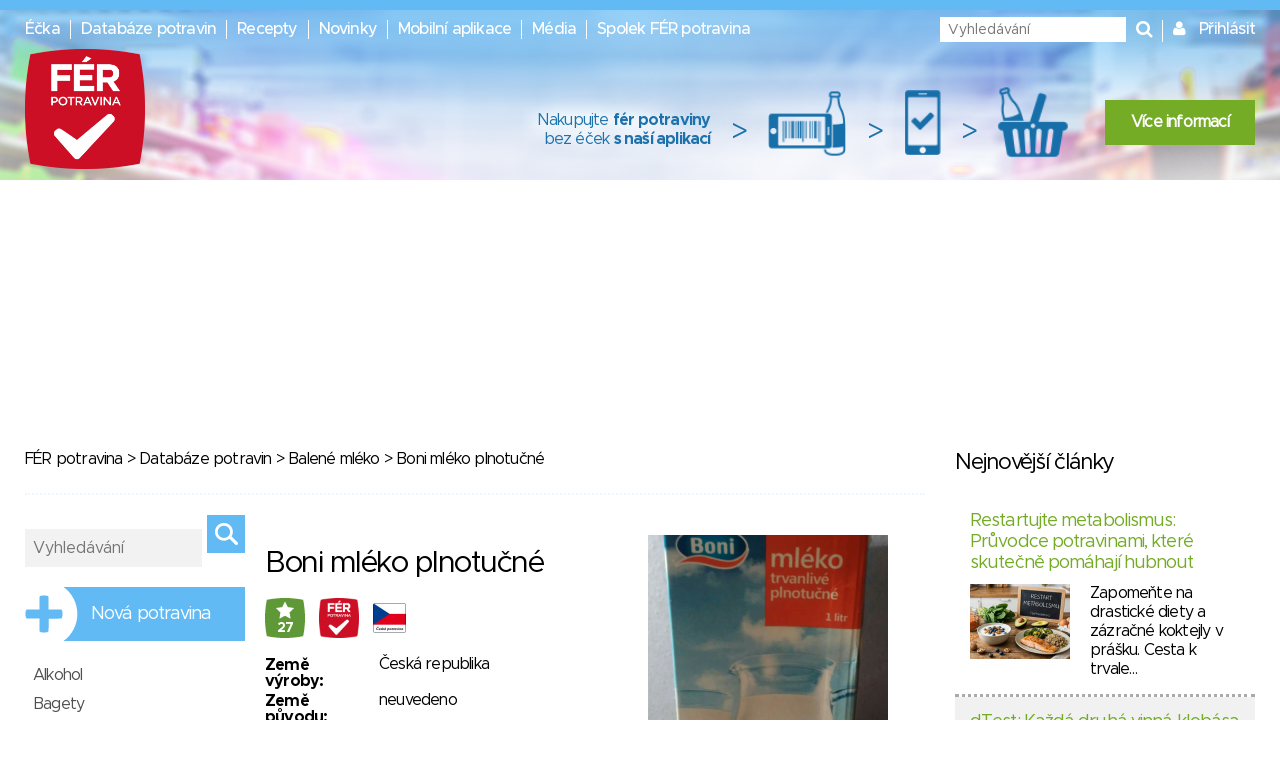

--- FILE ---
content_type: image/svg+xml
request_url: https://www.ferpotravina.cz/images/icons-plus.svg
body_size: 1188
content:
<?xml version="1.0" encoding="utf-8"?>
<!-- Generator: Adobe Illustrator 17.0.0, SVG Export Plug-In . SVG Version: 6.00 Build 0)  -->
<!DOCTYPE svg PUBLIC "-//W3C//DTD SVG 1.1//EN" "http://www.w3.org/Graphics/SVG/1.1/DTD/svg11.dtd">
<svg version="1.1" id="Layer_1" xmlns="http://www.w3.org/2000/svg" xmlns:xlink="http://www.w3.org/1999/xlink" x="0px" y="0px"
	 width="56.693px" height="56.693px" viewBox="0 0 56.693 56.693" enable-background="new 0 0 56.693 56.693" xml:space="preserve">
<path fill="#FFFFFF" d="M28.339,13.346c-8.283,0-14.992,6.715-14.992,15c0,8.285,6.709,15.001,14.991,15
	c8.289,0,15.009-6.715,15.009-15C43.346,20.062,36.626,13.346,28.339,13.346z M36.573,29.706c-0.042,0.396-0.427,0.703-0.885,0.702
	l-5.169,0.112l-0.111,5.167c0,0.46-0.306,0.843-0.701,0.885c-0.906,0.101-1.812,0.101-2.72,0.001
	c-0.396-0.043-0.702-0.427-0.702-0.887l0.001-5.278l-5.279,0c-0.459,0-0.843-0.306-0.885-0.702c-0.1-0.906-0.1-1.811,0-2.718
	c0.044-0.398,0.427-0.703,0.886-0.703l5.278,0.001v-5.28c-0.002-0.458,0.305-0.843,0.703-0.885c0.905-0.099,1.812-0.099,2.716,0
	c0.398,0.043,0.703,0.426,0.703,0.885v5.28l5.279,0c0.459-0.001,0.844,0.304,0.886,0.703C36.673,27.894,36.672,28.801,36.573,29.706
	z"/>
<g>
</g>
<g>
</g>
<g>
</g>
<g>
</g>
<g>
</g>
<g>
</g>
</svg>
